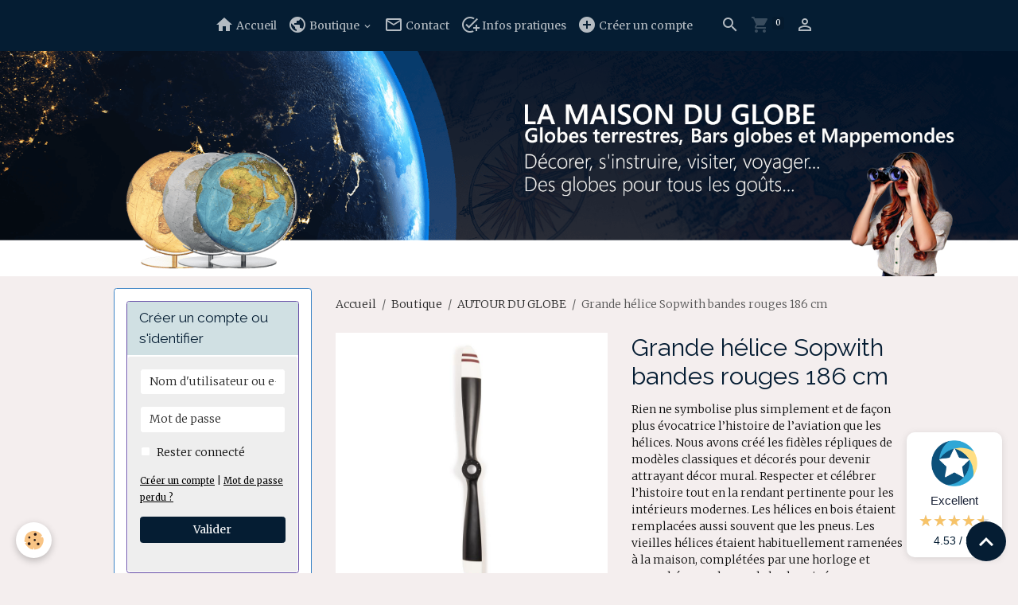

--- FILE ---
content_type: text/html; charset=UTF-8
request_url: https://www.barsglobes-et-mappemondes.com/boutique/autour-du-monde/aviation/helices/grande-helice-sopwith-bandes-rouges-186-cm.html
body_size: 118788
content:

<!DOCTYPE html>
<html lang="fr">
    <head>
        <title>La Maison du globe est le spécialiste des globes en France</title>
        <meta name="theme-color" content="rgb(5, 29, 51)">
        <meta name="msapplication-navbutton-color" content="rgb(5, 29, 51)">
        <!-- METATAGS -->
        <!-- rebirth / woodwork -->
<!--[if IE]>
<meta http-equiv="X-UA-Compatible" content="IE=edge">
<![endif]-->
<meta charset="utf-8">
<meta name="viewport" content="width=device-width, initial-scale=1, shrink-to-fit=no">
    <meta property="og:title" content="La Maison du globe est le spécialiste des globes en France">
    <meta property="og:url" content="https://www.barsglobes-et-mappemondes.com/boutique/autour-du-monde/grande-helice-sopwith-bandes-rouges-186-cm.html">
    <meta property="og:type" content="website">
    <meta name="description" content="Le Sopwith était l’avion de chasse principal des forces aériennes britanniques et américaines au début des années 1900. Peint de couleurs nationales, il a dominé le ciel pendant plusieurs années.">
    <meta property="og:description" content="Le Sopwith était l’avion de chasse principal des forces aériennes britanniques et américaines au début des années 1900. Peint de couleurs nationales, il a dominé le ciel pendant plusieurs années.">
    <meta name="keywords" content="Globes bars, Globes étudiants, globes en relief, globes lumineux, globes grand diamètre, globe en cristal, globes columbus, globes gonflables, astrolabes, sphères armillaires, globes en français, globes non lumineux, globes lumineux, globes satellites, globes de la lune, globe de mars, globes célestes, globes Swarovski, globes National Geographic en français, globes magnétiques, globes flottants">
    <link rel="image_src" href="https://www.barsglobes-et-mappemondes.com/medias/images/ap179.jpg">
    <meta property="og:image" content="https://www.barsglobes-et-mappemondes.com/medias/images/ap179.jpg">
    <!-- Google tag (gtag.js) --><script async src="https://www.googletagmanager.com/gtag/js?id=AW-10806335894"></script><script>  window.dataLayer = window.dataLayer || [];  function gtag(){dataLayer.push(arguments);}  gtag('js', new Date());  gtag('config', 'AW-10806335894');</script>
    <link href="//www.barsglobes-et-mappemondes.com/fr/themes/designlines/61c08c70990b527d3957e70b.css?v=0351764538739dcab31dbfc1e597b1de" rel="stylesheet">
    <link rel="canonical" href="https://www.barsglobes-et-mappemondes.com/boutique/autour-du-monde/aviation/helices/grande-helice-sopwith-bandes-rouges-186-cm.html">
<meta name="generator" content="e-monsite (e-monsite.com)">

    <link rel="icon" href="https://www.barsglobes-et-mappemondes.com/medias/site/favicon/favicom.jpg">
    <link rel="apple-touch-icon" sizes="114x114" href="https://www.barsglobes-et-mappemondes.com/medias/site/mobilefavicon/213481f.jpg?fx=c_114_114">
    <link rel="apple-touch-icon" sizes="72x72" href="https://www.barsglobes-et-mappemondes.com/medias/site/mobilefavicon/213481f.jpg?fx=c_72_72">
    <link rel="apple-touch-icon" href="https://www.barsglobes-et-mappemondes.com/medias/site/mobilefavicon/213481f.jpg?fx=c_57_57">
    <link rel="apple-touch-icon-precomposed" href="https://www.barsglobes-et-mappemondes.com/medias/site/mobilefavicon/213481f.jpg?fx=c_57_57">

<link href="https://fonts.googleapis.com/css?family=Roboto%20Condensed:300,400,700%7CRoboto:300,400,700&amp;display=swap" rel="stylesheet">

        
    <link rel="preconnect" href="https://fonts.googleapis.com">
    <link rel="preconnect" href="https://fonts.gstatic.com" crossorigin="anonymous">
    <link href="https://fonts.googleapis.com/css?family=Merriweather:300,300italic,400,400italic,700,700italic%7CRaleway:300,300italic,400,400italic,700,700italic&display=swap" rel="stylesheet">

<link href="//www.barsglobes-et-mappemondes.com/themes/combined.css?v=6_1642769533_470" rel="stylesheet">


<link rel="preload" href="//www.barsglobes-et-mappemondes.com/medias/static/themes/bootstrap_v4/js/jquery-3.6.3.min.js?v=26012023" as="script">
<script src="//www.barsglobes-et-mappemondes.com/medias/static/themes/bootstrap_v4/js/jquery-3.6.3.min.js?v=26012023"></script>
<link rel="preload" href="//www.barsglobes-et-mappemondes.com/medias/static/themes/bootstrap_v4/js/popper.min.js?v=31012023" as="script">
<script src="//www.barsglobes-et-mappemondes.com/medias/static/themes/bootstrap_v4/js/popper.min.js?v=31012023"></script>
<link rel="preload" href="//www.barsglobes-et-mappemondes.com/medias/static/themes/bootstrap_v4/js/bootstrap.min.js?v=31012023" as="script">
<script src="//www.barsglobes-et-mappemondes.com/medias/static/themes/bootstrap_v4/js/bootstrap.min.js?v=31012023"></script>
<script src="//www.barsglobes-et-mappemondes.com/themes/combined.js?v=6_1642769533_470&lang=fr"></script>
<script type="application/ld+json">
    {
        "@context" : "https://schema.org/",
        "@type" : "WebSite",
        "name" : "LA MAISON DU GLOBE",
        "url" : "https://www.barsglobes-et-mappemondes.com/"
    }
</script>

<!-- Google tag (gtag.js) -->
<script async src="https://www.googletagmanager.com/gtag/js?id=AW-10806335894"></script>
<script>
  window.dataLayer = window.dataLayer || [];
  function gtag(){dataLayer.push(arguments);}
  gtag('js', new Date());

  gtag('config', 'AW-10806335894');
</script>


        <!-- //METATAGS -->
            <script src="//www.barsglobes-et-mappemondes.com/medias/static/js/rgpd-cookies/jquery.rgpd-cookies.js?v=2087"></script>
    <script>
                                    $(document).ready(function() {
            $.RGPDCookies({
                theme: 'bootstrap_v4',
                site: 'www.barsglobes-et-mappemondes.com',
                privacy_policy_link: '/about/privacypolicy/',
                cookies: [{"id":null,"favicon_url":"https:\/\/ssl.gstatic.com\/analytics\/20210414-01\/app\/static\/analytics_standard_icon.png","enabled":true,"model":"google_analytics","title":"Google Analytics","short_description":"Permet d'analyser les statistiques de consultation de notre site","long_description":"Indispensable pour piloter notre site internet, il permet de mesurer des indicateurs comme l\u2019affluence, les produits les plus consult\u00e9s, ou encore la r\u00e9partition g\u00e9ographique des visiteurs.","privacy_policy_url":"https:\/\/support.google.com\/analytics\/answer\/6004245?hl=fr","slug":"google-analytics"},{"id":null,"favicon_url":"","enabled":true,"model":"addthis","title":"AddThis","short_description":"Partage social","long_description":"Nous utilisons cet outil afin de vous proposer des liens de partage vers des plateformes tiers comme Twitter, Facebook, etc.","privacy_policy_url":"https:\/\/www.oracle.com\/legal\/privacy\/addthis-privacy-policy.html","slug":"addthis"}],
                modal_title: 'Gestion\u0020des\u0020cookies',
                modal_description: 'd\u00E9pose\u0020des\u0020cookies\u0020pour\u0020am\u00E9liorer\u0020votre\u0020exp\u00E9rience\u0020de\u0020navigation,\nmesurer\u0020l\u0027audience\u0020du\u0020site\u0020internet,\u0020afficher\u0020des\u0020publicit\u00E9s\u0020personnalis\u00E9es,\nr\u00E9aliser\u0020des\u0020campagnes\u0020cibl\u00E9es\u0020et\u0020personnaliser\u0020l\u0027interface\u0020du\u0020site.',
                privacy_policy_label: 'Consulter\u0020la\u0020politique\u0020de\u0020confidentialit\u00E9',
                check_all_label: 'Tout\u0020cocher',
                refuse_button: 'Refuser',
                settings_button: 'Param\u00E9trer',
                accept_button: 'Accepter',
                callback: function() {
                    // website google analytics case (with gtag), consent "on the fly"
                    if ('gtag' in window && typeof window.gtag === 'function') {
                        if (window.jsCookie.get('rgpd-cookie-google-analytics') === undefined
                            || window.jsCookie.get('rgpd-cookie-google-analytics') === '0') {
                            gtag('consent', 'update', {
                                'ad_storage': 'denied',
                                'analytics_storage': 'denied'
                            });
                        } else {
                            gtag('consent', 'update', {
                                'ad_storage': 'granted',
                                'analytics_storage': 'granted'
                            });
                        }
                    }
                }
            });
        });
    </script>
        <script async src="https://www.googletagmanager.com/gtag/js?id=G-4VN4372P6E"></script>
<script>
    window.dataLayer = window.dataLayer || [];
    function gtag(){dataLayer.push(arguments);}
    
    gtag('consent', 'default', {
        'ad_storage': 'denied',
        'analytics_storage': 'denied'
    });
    
    gtag('js', new Date());
    gtag('config', 'G-4VN4372P6E');
</script>

        
    <!-- Global site tag (gtag.js) -->
        <script async src="https://www.googletagmanager.com/gtag/js?id=UA-49596225-1"></script>
        <script>
        window.dataLayer = window.dataLayer || [];
        function gtag(){dataLayer.push(arguments);}

gtag('consent', 'default', {
            'ad_storage': 'denied',
            'analytics_storage': 'denied'
        });
        gtag('set', 'allow_ad_personalization_signals', false);
                gtag('js', new Date());
        gtag('config', 'UA-49596225-1');
        gtag('config', 'G-268115600');
    </script>
                <script src="//www.barsglobes-et-mappemondes.com/medias/static/themes/ems_framework/js/masonry.pkgd.min.js"></script>
        <script src="//www.barsglobes-et-mappemondes.com/medias/static/themes/ems_framework/js/imagesloaded.pkgd.min.js"></script>
                            <script id="widget-econfiance-js" position="right" src="https://certification.e-confiance.fr/js/certification/widget.js?v=2" slug="lamaisonduglobe" ext="fr" defer></script>
                    </head>
    <body id="boutique_run_autour-du-monde_aviation_helices_grande-helice-sopwith-bandes-rouges-186-cm" data-template="default">
        

                <!-- BRAND TOP -->
        
        <!-- NAVBAR -->
                                                                                                                <nav class="navbar navbar-expand-lg position-sticky" id="navbar" data-animation="sliding">
                                                                    <a aria-label="brand" class="navbar-brand d-inline-flex align-items-center" href="https://www.barsglobes-et-mappemondes.com/">
                                                    <img src="https://www.barsglobes-et-mappemondes.com/medias/site/logos/logo.png" alt="LA MAISON DU GLOBE" class="img-fluid brand-logo mr-2 d-none">
                                                                        <span class="brand-titles d-lg-flex flex-column align-items-start">
                            <span class="brand-title d-none">LA MAISON DU GLOBE</span>
                                                        <span class="brand-subtitle d-none">Bars globes et mappemondes</span>
                                                    </span>
                                            </a>
                                                    <button id="buttonBurgerMenu" title="BurgerMenu" class="navbar-toggler collapsed" type="button" data-toggle="collapse" data-target="#menu">
                    <span></span>
                    <span></span>
                    <span></span>
                    <span></span>
                </button>
                <div class="collapse navbar-collapse flex-lg-grow-0 mx-lg-auto" id="menu">
                                                                                                                <ul class="navbar-nav navbar-menu nav-all nav-all-center">
                                                                                                                                                                                            <li class="nav-item" data-index="1">
                            <a class="nav-link" href="https://www.barsglobes-et-mappemondes.com/">
                                                                                                                                                                                <i class="material-icons md-home"></i>
                                                                Accueil
                            </a>
                                                                                </li>
                                                                                                                                                                                                                                                                            <li class="nav-item dropdown" data-index="2">
                            <a class="nav-link dropdown-toggle" href="https://www.barsglobes-et-mappemondes.com/boutique/">
                                                                                                                                                                                <i class="material-icons md-public"></i>
                                                                Boutique
                            </a>
                                                                                        <div class="collapse dropdown-menu">
                                    <ul class="list-unstyled">
                                                                                                                                                                                                                                                                    <li>
                                                <a class="dropdown-item" href="https://www.barsglobes-et-mappemondes.com/boutique/globes-gonflables/">
                                                    GLOBES GONFLABLES
                                                </a>
                                                                                                                                            </li>
                                                                                                                                                                                                                                                                    <li>
                                                <a class="dropdown-item" href="https://www.barsglobes-et-mappemondes.com/boutique/globes-enfants-ecoliers/">
                                                    GLOBES SCOLAIRES
                                                </a>
                                                                                                                                            </li>
                                                                                                                                                                                                                                                                    <li>
                                                <a class="dropdown-item" href="https://www.barsglobes-et-mappemondes.com/boutique/globes-en-relief/">
                                                    GLOBES EN RELIEF
                                                </a>
                                                                                                                                            </li>
                                                                                                                                                                                                                                                                                                                                                                                                                <li class="dropdown">
                                                <a class="dropdown-item dropdown-toggle" href="https://www.barsglobes-et-mappemondes.com/boutique/globes-maison-du-globe/">
                                                    GLOBES MAISON DU GLOBE
                                                </a>
                                                                                                                                                    <div class="collapse dropdown-menu dropdown-submenu">
                                                        <ul class="list-unstyled">
                                                                                                                            <li>
                                                                    <a class="dropdown-item" href="https://www.barsglobes-et-mappemondes.com/boutique/globes-maison-du-globe/globes-anti-gravite/">Globes anti gravité</a>
                                                                </li>
                                                                                                                            <li>
                                                                    <a class="dropdown-item" href="https://www.barsglobes-et-mappemondes.com/boutique/globes-maison-du-globe/globes-geo-politiques-bleus/">Globes géopolitiques bleu</a>
                                                                </li>
                                                                                                                            <li>
                                                                    <a class="dropdown-item" href="https://www.barsglobes-et-mappemondes.com/boutique/globes-maison-du-globe/globes-geo-politiques-ocres/">Globes géopolitiques ocre</a>
                                                                </li>
                                                                                                                            <li>
                                                                    <a class="dropdown-item" href="https://www.barsglobes-et-mappemondes.com/boutique/globes-maison-du-globe/globes-grand-diametre/">Globes grand diamètre</a>
                                                                </li>
                                                                                                                            <li>
                                                                    <a class="dropdown-item" href="https://www.barsglobes-et-mappemondes.com/boutique/globes-maison-du-globe/astronomie-et-navigation/">Astronomie et navigation</a>
                                                                </li>
                                                                                                                            <li>
                                                                    <a class="dropdown-item" href="https://www.barsglobes-et-mappemondes.com/boutique/globes-maison-du-globe/globes-design/">Globes Design</a>
                                                                </li>
                                                                                                                        <li class="dropdown-menu-root">
                                                                <a class="dropdown-item" href="https://www.barsglobes-et-mappemondes.com/boutique/globes-maison-du-globe/">GLOBES MAISON DU GLOBE</a>
                                                            </li>
                                                        </ul>
                                                    </div>
                                                                                            </li>
                                                                                                                                                                                                                                                                                                                                                                                                                <li class="dropdown">
                                                <a class="dropdown-item dropdown-toggle" href="https://www.barsglobes-et-mappemondes.com/boutique/columbus-globes/">
                                                    GLOBES COLUMBUS
                                                </a>
                                                                                                                                                    <div class="collapse dropdown-menu dropdown-submenu">
                                                        <ul class="list-unstyled">
                                                                                                                            <li>
                                                                    <a class="dropdown-item" href="https://www.barsglobes-et-mappemondes.com/boutique/columbus-globes/globes-acrylique-fabriques-a-la-main/">Globes Acrylique - Fabriqués à la main</a>
                                                                </li>
                                                                                                                            <li>
                                                                    <a class="dropdown-item" href="https://www.barsglobes-et-mappemondes.com/boutique/columbus-globes/globes-lumineux-en-cristal-fabriques-a-la-main/">Globes Cristal - Fabriqués à la main</a>
                                                                </li>
                                                                                                                            <li>
                                                                    <a class="dropdown-item" href="https://www.barsglobes-et-mappemondes.com/boutique/columbus-globes/globes-satellites/">Globes Univers - Fabriqués à la main</a>
                                                                </li>
                                                                                                                            <li>
                                                                    <a class="dropdown-item" href="https://www.barsglobes-et-mappemondes.com/boutique/columbus-globes/globes-de-sol/">Globes de sol - Fabriqués à la main</a>
                                                                </li>
                                                                                                                            <li>
                                                                    <a class="dropdown-item" href="https://www.barsglobes-et-mappemondes.com/boutique/columbus-globes/globes-swarovski/">Globes Swarovski - Fabriqués à la main</a>
                                                                </li>
                                                                                                                            <li>
                                                                    <a class="dropdown-item" href="https://www.barsglobes-et-mappemondes.com/boutique/columbus-globes/globes-grand-diametre/">Globes grand diamètre - Fabriqués à la main</a>
                                                                </li>
                                                                                                                        <li class="dropdown-menu-root">
                                                                <a class="dropdown-item" href="https://www.barsglobes-et-mappemondes.com/boutique/columbus-globes/">GLOBES COLUMBUS</a>
                                                            </li>
                                                        </ul>
                                                    </div>
                                                                                            </li>
                                                                                                                                                                                                                                                                                                                                                                                                                <li class="dropdown">
                                                <a class="dropdown-item dropdown-toggle" href="https://www.barsglobes-et-mappemondes.com/boutique/globes-zoffoli/">
                                                    GLOBES BAR
                                                </a>
                                                                                                                                                    <div class="collapse dropdown-menu dropdown-submenu">
                                                        <ul class="list-unstyled">
                                                                                                                            <li>
                                                                    <a class="dropdown-item" href="https://www.barsglobes-et-mappemondes.com/boutique/globes-zoffoli/mappemonde-bar-1/">Globes Bar - fabrication artisanale</a>
                                                                </li>
                                                                                                                            <li>
                                                                    <a class="dropdown-item" href="https://www.barsglobes-et-mappemondes.com/boutique/globes-zoffoli/globes-design/">Globes Design - fabrication artisanale</a>
                                                                </li>
                                                                                                                        <li class="dropdown-menu-root">
                                                                <a class="dropdown-item" href="https://www.barsglobes-et-mappemondes.com/boutique/globes-zoffoli/">GLOBES BAR</a>
                                                            </li>
                                                        </ul>
                                                    </div>
                                                                                            </li>
                                                                                                                                                                                                                                                                    <li>
                                                <a class="dropdown-item" href="https://www.barsglobes-et-mappemondes.com/boutique/globes-national-geographic/">
                                                    GLOBES NATIONAL GEOGRAPHIC
                                                </a>
                                                                                                                                            </li>
                                                                                                                                                                                                                                                                    <li>
                                                <a class="dropdown-item" href="https://www.barsglobes-et-mappemondes.com/boutique/astrolabes/">
                                                    ARMILLAIRES ASTROLABES CADRANS SOLAIRES
                                                </a>
                                                                                                                                            </li>
                                                                                                                                                                                                                                                                    <li>
                                                <a class="dropdown-item" href="https://www.barsglobes-et-mappemondes.com/boutique/globes-historiques/">
                                                    GLOBES HISTORIQUES
                                                </a>
                                                                                                                                            </li>
                                                                                                                                                                                                                                                                                                                                                                                                                <li class="dropdown">
                                                <a class="dropdown-item dropdown-toggle" href="https://www.barsglobes-et-mappemondes.com/boutique/autour-du-monde/">
                                                    AUTOUR DU GLOBE
                                                </a>
                                                                                                                                                    <div class="collapse dropdown-menu dropdown-submenu">
                                                        <ul class="list-unstyled">
                                                                                                                            <li>
                                                                    <a class="dropdown-item" href="https://www.barsglobes-et-mappemondes.com/boutique/autour-du-monde/aviation/">Aviation</a>
                                                                </li>
                                                                                                                        <li class="dropdown-menu-root">
                                                                <a class="dropdown-item" href="https://www.barsglobes-et-mappemondes.com/boutique/autour-du-monde/">AUTOUR DU GLOBE</a>
                                                            </li>
                                                        </ul>
                                                    </div>
                                                                                            </li>
                                                                                <li class="dropdown-menu-root">
                                            <a class="dropdown-item" href="https://www.barsglobes-et-mappemondes.com/boutique/">Boutique</a>
                                        </li>
                                    </ul>
                                </div>
                                                    </li>
                                                                                                                                                                                            <li class="nav-item" data-index="3">
                            <a class="nav-link" href="https://www.barsglobes-et-mappemondes.com/contact/">
                                                                                                                                                                                <i class="material-icons md-mail_outline"></i>
                                                                Contact
                            </a>
                                                                                </li>
                                                                                                                                                                                            <li class="nav-item" data-index="4">
                            <a class="nav-link" href="https://www.barsglobes-et-mappemondes.com/pages/100-securise.html" onclick="window.open(this.href);return false;">
                                                                                                                                                                                <i class="material-icons md-add_task"></i>
                                                                Infos pratiques
                            </a>
                                                                                </li>
                                                                                                                                                                                            <li class="nav-item" data-index="5">
                            <a class="nav-link" href="https://www.barsglobes-et-mappemondes.com/members/subscribe/">
                                                                                                                                                                                <i class="material-icons md-add_circle"></i>
                                                                Créer un compte
                            </a>
                                                                                </li>
                                    </ul>
            
                                    
                    
                                        <ul class="navbar-nav navbar-widgets ml-lg-4">
                                                <li class="nav-item d-none d-lg-block">
                            <a href="javascript:void(0)" class="nav-link search-toggler"><i class="material-icons md-search"></i></a>
                        </li>
                                                                        <li class="nav-item">
                            <a href="https://www.barsglobes-et-mappemondes.com/boutique/do/cart/" class="nav-link">
                                <i class="material-icons md-shopping_cart"></i>
                                <span class="d-lg-none">Panier</span>
                                <span class="badge badge-primary" data-role="cart-count"></span>
                            </a>
                        </li>
                        <li class="nav-item">
                            <a href="https://www.barsglobes-et-mappemondes.com/boutique/do/account/" class="nav-link">
                                <i class="material-icons md-perm_identity"></i>
                                <span class="d-lg-none">Votre compte</span>
                            </a>
                        </li>
                                            </ul>
                                        
                    
                                        <form method="get" action="https://www.barsglobes-et-mappemondes.com/search/site/" id="navbar-search" class="fade">
                        <input class="form-control form-control-lg" type="text" name="q" value="" placeholder="Votre recherche" pattern=".{3,}" required>
                        <button type="submit" class="btn btn-link btn-lg"><i class="material-icons md-search"></i></button>
                        <button type="button" class="btn btn-link btn-lg search-toggler d-none d-lg-inline-block"><i class="material-icons md-clear"></i></button>
                    </form>
                                    </div>
                    </nav>

        <!-- HEADER -->
                                                        <header id="header">
                                                                                
    <div id="slider-69730c536c376b14b59492b7" class="carousel slide" data-height="auto" data-interval="false">
                <div class="carousel-inner">
                            <div class="carousel-item active">
                                                                        <img src="https://www.barsglobes-et-mappemondes.com/medias/images/bandeau-02-png-1.png?v=1" alt="" class="carousel-img img-fluid">
                                                                                    </div>
                    </div>
            </div>

    
    <style>
        #slider-69730c536c376b14b59492b7{
            --carousel-bg: transparent;
            --carousel-caption-bg: transparent;
                    --carousel-height: auto;
                }
            </style>


                                    </header>
                <!-- //HEADER -->

        <!-- WRAPPER -->
                                                                                <div id="wrapper" class="container margin-top">

                        <div class="row">
                            <main id="main" class="col-lg-9 order-lg-2">

                                                                            <ol class="breadcrumb">
                                    <li class="breadcrumb-item"><a href="https://www.barsglobes-et-mappemondes.com">Accueil</a></li>
                                                <li class="breadcrumb-item"><a href="https://www.barsglobes-et-mappemondes.com/boutique/">Boutique</a></li>
                                                <li class="breadcrumb-item"><a href="https://www.barsglobes-et-mappemondes.com/boutique/autour-du-monde/">AUTOUR DU GLOBE</a></li>
                                                <li class="breadcrumb-item active">Grande hélice Sopwith bandes rouges 186 cm</li>
                        </ol>

    <script type="application/ld+json">
        {
            "@context": "https://schema.org",
            "@type": "BreadcrumbList",
            "itemListElement": [
                                {
                    "@type": "ListItem",
                    "position": 1,
                    "name": "Accueil",
                    "item": "https://www.barsglobes-et-mappemondes.com"
                  },                                {
                    "@type": "ListItem",
                    "position": 2,
                    "name": "Boutique",
                    "item": "https://www.barsglobes-et-mappemondes.com/boutique/"
                  },                                {
                    "@type": "ListItem",
                    "position": 3,
                    "name": "AUTOUR DU GLOBE",
                    "item": "https://www.barsglobes-et-mappemondes.com/boutique/autour-du-monde/"
                  },                                {
                    "@type": "ListItem",
                    "position": 4,
                    "name": "Grande hélice Sopwith bandes rouges 186 cm",
                    "item": "https://www.barsglobes-et-mappemondes.com/boutique/autour-du-monde/grande-helice-sopwith-bandes-rouges-186-cm.html"
                  }                          ]
        }
    </script>
                                            
                                        
                                        
                                                                                                        
<div class="view view-eco" id="view-item" data-category="autour-du-monde">
    <div class="container">
        <div class="row">
                            <div class="col-12 col-md-6">
                    <div id="eco-carousel" class="carousel slide" data-height="auto" data-interval="false" data-role="product-carousel">
                                                <div class="carousel-inner">
                                                            <div class="carousel-item active"  >
                                    <a href="https://www.barsglobes-et-mappemondes.com/medias/images/ap179.jpg" data-toggle="lightbox" data-gallery="product-pictures" data-type="image">
                                        <img src="https://www.barsglobes-et-mappemondes.com/medias/images/ap179.jpg?v=1" alt="Ap179" class="carousel-img img-fluid">
                                    </a>
                                </div>
                                                            <div class="carousel-item"  >
                                    <a href="https://www.barsglobes-et-mappemondes.com/medias/images/ap179b.jpg" data-toggle="lightbox" data-gallery="product-pictures" data-type="image">
                                        <img src="https://www.barsglobes-et-mappemondes.com/medias/images/ap179b.jpg?v=1" alt="Ap179b" class="carousel-img img-fluid">
                                    </a>
                                </div>
                                                            <div class="carousel-item"  >
                                    <a href="https://www.barsglobes-et-mappemondes.com/medias/images/ap179e.jpg" data-toggle="lightbox" data-gallery="product-pictures" data-type="image">
                                        <img src="https://www.barsglobes-et-mappemondes.com/medias/images/ap179e.jpg?v=1" alt="Ap179e" class="carousel-img img-fluid">
                                    </a>
                                </div>
                                                        <span id="carousel-zoom"><i class="material-icons md-zoom_in md-lg"></i></span>
                        </div>
                    </div>
                                                                                            <div class="carousel slide carousel-thumbs" id="eco-carousel-thumbs" data-interval="false" data-role="product-carousel-thumbs">
                            <div class="carousel-inner">
                                                                                                        <div class="carousel-item active" data-slide-number="0">
                                        <div class="row">
                                                                                            <div class="thumb col-2 selected" data-slide-to="0">
                                                    <img src="https://www.barsglobes-et-mappemondes.com/medias/images/ap179.jpg?fx=c_200_200&v=1" alt="Ap179" class="img-fluid">
                                                </div>
                                                                                                                                            <div class="thumb col-2" data-slide-to="1">
                                                    <img src="https://www.barsglobes-et-mappemondes.com/medias/images/ap179b.jpg?fx=c_200_200&v=1" alt="Ap179b" class="img-fluid">
                                                </div>
                                                                                                                                            <div class="thumb col-2" data-slide-to="2">
                                                    <img src="https://www.barsglobes-et-mappemondes.com/medias/images/ap179e.jpg?fx=c_200_200&v=1" alt="Ap179e" class="img-fluid">
                                                </div>
                                                                                                                                    </div>
                                    </div>
                                                            </div>
                                                    </div>
                                    </div>
                        <div class="col-12 col-md-6" data-gtag-item-id="AP179">

                <h1 class="view-title">
                    Grande hélice Sopwith bandes rouges 186 cm                 </h1>

                
                <div class="shortdescription">
                                                                        <p>Rien ne symbolise plus simplement et de fa&ccedil;on plus &eacute;vocatrice l&rsquo;histoire de l&rsquo;aviation que les h&eacute;lices. Nous avons cr&eacute;&eacute; les fid&egrave;les r&eacute;pliques de mod&egrave;les classiques et d&eacute;cor&eacute;s pour devenir attrayant d&eacute;cor mural. Respecter et c&eacute;l&eacute;brer l&rsquo;histoire tout en la rendant pertinente pour les int&eacute;rieurs modernes. Les h&eacute;lices en bois &eacute;taient remplac&eacute;es aussi souvent que les pneus. Les vieilles h&eacute;lices &eacute;taient habituellement ramen&eacute;es &agrave; la maison, compl&eacute;t&eacute;es par une horloge et accroch&eacute;es au-dessus de la chemin&eacute;e. M&eacute;caniciens, pilotes, &eacute;quipages de conduite. Ils portaient des attaches d&rsquo;h&eacute;lice et des insignes et transformaient les h&eacute;lices en souvenirs. La poursuite d&rsquo;une tradition de vol&hellip; Couleur : Noir, blanc et rouge</p>

<p>Dimensions Largeur (cm) : 15 Longueur (cm) : 186 Hauteur (cm) : 9<br />
Toutes nos h&eacute;lices sont livr&eacute;es avec une fixation murale en m&eacute;tal.</p>

<p><strong>H&eacute;lice 186 cm : Lors de votre commande vous devez obligatoirement choisir la livraison par&nbsp;<u>Transport UPS</u>&nbsp;pour les h&eacute;lices de 186 cm compte tenu du format du colis non pris en charge par Colissimo, Chronopost et Mondial Relay.</strong></p>
                                                            </div>

                
                
    
<div id="site-module-5d76076db5dd020da08dabd6" class="site-module" data-itemid="5d76076db5dd020da08dabd6" data-siteid="5d6e688707ad56d68bf9fa67" data-category="item"></div>

                                        <div class="basket" data-role="basket">
                    <p class="reference">Référence : AP179</p>
        
        
                    <p class="availability"><span class="availibity-label">Disponibilité :</span> <i class="material-icons md-lens md-sm text-success"></i> Disponible</p>
        
                            
        
        
        
        
                    <div class="add-to-basket">
                <div class="price">
                    
                                        
                                            <p>
                                                        <span class="final-price price-ttc d-inline-block">285,00€&nbsp;TTC</span>
                        </p>
                    
                                    </div>
                                                        <div class="input-group numeric-stepper" data-max="10" data-role="eco-numeric-stepper">
                        <div class="input-group-prepend">
                            <button type="button" class="btn btn-secondary" disabled data-stepper="down">
                                <i class="material-icons md-remove"></i>
                            </button>
                        </div>
                        <input data-role="product-qty" id="qty_5f85a0018c6c020e4df13282" type="text" value="1" class="form-control">
                        <div class="input-group-append">
                            <button type="button" class="btn btn-secondary" data-stepper="up">
                                <i class="material-icons md-add"></i>
                            </button>
                        </div>
                    </div>
                                            <button id="add-to-cart-desktop" type="button" class="btn btn-primary" onclick="modules.ecom.addToCart('https://www.barsglobes-et-mappemondes.com/boutique', '5f85a0018c6c020e4df13282', '', $('#qty_5f85a0018c6c020e4df13282').val(), 1, '');" data-gtag-event="add_to_cart">Ajouter au panier</button>
                                                                        </div>
        
        
                                                                        <p class="loyalty-points">Gagnez <strong>36 points fidélité</strong> en ajoutant ce produit à votre commande.
                                        Soit une réduction de <strong class="points-value" data-ajax="nbLPCartAmount">9,00€</strong> sur votre prochaine commande.
                                        </div>

                
                
                
                                        <ul class="list-unstyled item-details">
                    <li><strong>État du produit :</strong> Neuf</li>
                            </ul>

                
                                        <p class="tag-line">
                    <a href="https://www.barsglobes-et-mappemondes.com/boutique/do/tag/avions" class="btn btn-outline-secondary btn-sm">Avions</a>
                    <a href="https://www.barsglobes-et-mappemondes.com/boutique/do/tag/helices" class="btn btn-outline-secondary btn-sm">hélices</a>
            </p>

                            </div>
        </div>
    </div>

            
<div id="rows-654e08648c3cc82d75e9b880" class="rows" data-total-pages="1" data-current-page="1">
                            
                        
                                                                                        
                                                                
                
                        
                
                
                                    
                
                                
        
                                    <div id="row-654e08648c3cc82d75e9b880-1" class="row-container pos-1  page_1 container">
                    <div class="row-content">
                                                                                <div class="row" data-role="line">
                                    
                                                                                
                                                                                                                                                                                                            
                                                                                                                                                                
                                                                                
                                                                                
                                                                                                                        
                                                                                
                                                                                                                                                                                                                                                                        
                                                                                        <div data-role="cell" data-size="lg" id="cell-654e08648c6f624b7f3c1b48" class="col empty-column">
                                               <div class="col-content col-no-widget">                                                        &nbsp;
                                                                                                    </div>
                                            </div>
                                                                                                                                                        </div>
                                            </div>
                                    </div>
                        </div>

    
    
    
    <div class="container plugin-list">
        <div class="row">
            <div class="col">
                <div class="plugins">
                    
                                            <div id="social-" class="plugin" data-plugin="social">
    <div class="a2a_kit a2a_kit_size_32 a2a_default_style">
        <a class="a2a_dd" href="https://www.addtoany.com/share"></a>
        <a class="a2a_button_facebook"></a>
        <a class="a2a_button_x"></a>
        <a class="a2a_button_email"></a>
    </div>
    <script>
        var a2a_config = a2a_config || {};
        a2a_config.onclick = 1;
        a2a_config.locale = "fr";
    </script>
    <script async src="https://static.addtoany.com/menu/page.js"></script>
</div>                    
                    
                    
                                    </div>
            </div>
        </div>
    </div>

    
    
    
    
            <script>
                                                modules.ecom.gtag.view_item('EUR', '\u007B\u0022id\u0022\u003A\u00225f85a0018c6c020e4df13282\u0022,\u0022title\u0022\u003A\u0022Grande\u0020h\\u00e9lice\u0020Sopwith\u0020bandes\u0020rouges\u0020186\u0020cm\u0022,\u0022url\u0022\u003A\u0022https\u003A\\\/\\\/www.barsglobes\u002Det\u002Dmappemondes.com\\\/boutique\\\/autour\u002Ddu\u002Dmonde\\\/grande\u002Dhelice\u002Dsopwith\u002Dbandes\u002Drouges\u002D186\u002Dcm.html\u0022,\u0022ean13\u0022\u003Anull,\u0022reference\u0022\u003A\u0022AP179\u0022,\u0022quantity\u0022\u003A10,\u0022availabilityText\u0022\u003A\u0022Disponible\u0022,\u0022labelTitle\u0022\u003Anull,\u0022labelBackgroundColor\u0022\u003Anull,\u0022labelTextColor\u0022\u003Anull,\u0022description\u0022\u003A\u0022\u003Cp\u003ERien\u0020ne\u0020symbolise\u0020plus\u0020simplement\u0020et\u0020de\u0020fa\u0026ccedil\u003Bon\u0020plus\u0020\u0026eacute\u003Bvocatrice\u0020l\u0026rsquo\u003Bhistoire\u0020de\u0020l\u0026rsquo\u003Baviation\u0020que\u0020les\u0020h\u0026eacute\u003Blices.\u0020Nous\u0020avons\u0020cr\u0026eacute\u003B\u0026eacute\u003B\u0020les\u0020fid\u0026egrave\u003Bles\u0020r\u0026eacute\u003Bpliques\u0020de\u0020mod\u0026egrave\u003Bles\u0020classiques\u0020et\u0020d\u0026eacute\u003Bcor\u0026eacute\u003Bs\u0020pour\u0020devenir\u0020attrayant\u0020d\u0026eacute\u003Bcor\u0020mural.\u0020Respecter\u0020et\u0020c\u0026eacute\u003Bl\u0026eacute\u003Bbrer\u0020l\u0026rsquo\u003Bhistoire\u0020tout\u0020en\u0020la\u0020rendant\u0020pertinente\u0020pour\u0020les\u0020int\u0026eacute\u003Brieurs\u0020modernes.\u0020Les\u0020h\u0026eacute\u003Blices\u0020en\u0020bois\u0020\u0026eacute\u003Btaient\u0020remplac\u0026eacute\u003Bes\u0020aussi\u0020souvent\u0020que\u0020les\u0020pneus.\u0020Les\u0020vieilles\u0020h\u0026eacute\u003Blices\u0020\u0026eacute\u003Btaient\u0020habituellement\u0020ramen\u0026eacute\u003Bes\u0020\u0026agrave\u003B\u0020la\u0020maison,\u0020compl\u0026eacute\u003Bt\u0026eacute\u003Bes\u0020par\u0020une\u0020horloge\u0020et\u0020accroch\u0026eacute\u003Bes\u0020au\u002Ddessus\u0020de\u0020la\u0020chemin\u0026eacute\u003Be.\u0020M\u0026eacute\u003Bcaniciens,\u0020pilotes,\u0020\u0026eacute\u003Bquipages\u0020de\u0020conduite.\u0020Ils\u0020portaient\u0020des\u0020attaches\u0020d\u0026rsquo\u003Bh\u0026eacute\u003Blice\u0020et\u0020des\u0020insignes\u0020et\u0020transformaient\u0020les\u0020h\u0026eacute\u003Blices\u0020en\u0020souvenirs.\u0020La\u0020poursuite\u0020d\u0026rsquo\u003Bune\u0020tradition\u0020de\u0020vol\u0026hellip\u003B\u0020Couleur\u0020\u003A\u0020Noir,\u0020blanc\u0020et\u0020rouge\u003C\\\/p\u003E\\r\\n\\r\\n\u003Cp\u003EDimensions\u0020Largeur\u0020\u0028cm\u0029\u0020\u003A\u002015\u0020Longueur\u0020\u0028cm\u0029\u0020\u003A\u0020186\u0020Hauteur\u0020\u0028cm\u0029\u0020\u003A\u00209\u003Cbr\u0020\\\/\u003E\\r\\nToutes\u0020nos\u0020h\u0026eacute\u003Blices\u0020sont\u0020livr\u0026eacute\u003Bes\u0020avec\u0020une\u0020fixation\u0020murale\u0020en\u0020m\u0026eacute\u003Btal.\u003C\\\/p\u003E\\r\\n\\r\\n\u003Cp\u003E\u003Cstrong\u003EH\u0026eacute\u003Blice\u0020186\u0020cm\u0020\u003A\u0020Lors\u0020de\u0020votre\u0020commande\u0020vous\u0020devez\u0020obligatoirement\u0020choisir\u0020la\u0020livraison\u0020par\u0026nbsp\u003B\u003Cu\u003ETransport\u0020UPS\u003C\\\/u\u003E\u0026nbsp\u003Bpour\u0020les\u0020h\u0026eacute\u003Blices\u0020de\u0020186\u0020cm\u0020compte\u0020tenu\u0020du\u0020format\u0020du\u0020colis\u0020non\u0020pris\u0020en\u0020charge\u0020par\u0020Colissimo,\u0020Chronopost\u0020et\u0020Mondial\u0020Relay.\u003C\\\/strong\u003E\u003C\\\/p\u003E\u0022,\u0022manufacturer\u0022\u003Anull,\u0022supplier\u0022\u003Anull,\u0022condition\u0022\u003A\u0022new\u0022,\u0022outOfStock\u0022\u003A0,\u0022blocks\u0022\u003A\u007B\u0022block_id\u0022\u003A\u0022654e08648c3cc82d75e9b880\u0022,\u0022lines\u0022\u003A\u007B\u0022654e08648c4d6cde57223dac\u0022\u003A\u007B\u0022id\u0022\u003A\u0022654e08648c4d6cde57223dac\u0022,\u0022position\u0022\u003A1,\u0022pagination\u0022\u003Afalse,\u0022customblock\u0022\u003Afalse,\u0022css_class\u0022\u003A\u0022\u0020page_1\u0022,\u0022css_id\u0022\u003Anull,\u0022css_style\u0022\u003Anull,\u0022height\u0022\u003A300,\u0022options\u0022\u003Anull,\u0022versions\u0022\u003A\u007B\u0022654e08648c624df1b0ec7ecd\u0022\u003A\u007B\u0022id\u0022\u003A\u0022654e08648c624df1b0ec7ecd\u0022,\u0022lang\u0022\u003A\u0022fr\u0022,\u0022title\u0022\u003Anull\u007D\u007D,\u0022cells\u0022\u003A\u007B\u0022654e08648c6f624b7f3c1b48\u0022\u003A\u007B\u0022id\u0022\u003A\u0022654e08648c6f624b7f3c1b48\u0022,\u0022width\u0022\u003A100,\u0022content_type\u0022\u003A\u0022text\u0022,\u0022widget_id\u0022\u003Anull,\u0022widget_version\u0022\u003Anull,\u0022widget_variant\u0022\u003Anull,\u0022css_class\u0022\u003Anull,\u0022css_id\u0022\u003Anull,\u0022css_style\u0022\u003Anull,\u0022position\u0022\u003A1,\u0022design_options\u0022\u003Anull,\u0022versions\u0022\u003A\u007B\u0022654e08648c7a876791bdf744\u0022\u003A\u007B\u0022id\u0022\u003A\u0022654e08648c7a876791bdf744\u0022,\u0022lang\u0022\u003A\u0022fr\u0022,\u0022processed_content\u0022\u003Anull,\u0022active\u0022\u003Afalse,\u0022content\u0022\u003A\u0022\u0022\u007D\u007D,\u0022render_widget_with_symfony\u0022\u003Afalse\u007D\u007D\u007D\u007D,\u0022separator_count\u0022\u003A0,\u0022is_empty\u0022\u003Afalse\u007D,\u0022orderable\u0022\u003Atrue,\u0022buyable\u0022\u003Atrue,\u0022priceHt\u0022\u003A285,\u0022priceTtc\u0022\u003A\u0022285.000000\u0022,\u0022hasReduction\u0022\u003Afalse,\u0022reductionType\u0022\u003Anull,\u0022priceHtAfterReduction\u0022\u003Anull,\u0022priceTtcAfterReduction\u0022\u003Anull,\u0022reductionTtc\u0022\u003Anull,\u0022reductionHt\u0022\u003Anull,\u0022reductionPercent\u0022\u003Anull,\u0022ecoTax\u0022\u003A0,\u0022pricePerKilo\u0022\u003A0,\u0022pricePerLiter\u0022\u003A0,\u0022pricePerUnit\u0022\u003A0,\u0022nbLoyaltyPoints\u0022\u003A0,\u0022reductionsByQuantity\u0022\u003A\u005B\u005D,\u0022new\u0022\u003Afalse,\u0022unsellDisplayPrice\u0022\u003Afalse,\u0022unsell\u0022\u003Afalse,\u0022statusTextMaskedPrice\u0022\u003A\u0022\u0022,\u0022categorySeoUri\u0022\u003A\u0022autour\u002Ddu\u002Dmonde\u0022,\u0022categoryName\u0022\u003A\u0022AUTOUR\u0020DU\u0020GLOBE\u0022,\u0022categoryId\u0022\u003A\u00225ead9801ad0d5c8745cba9ee\u0022,\u0022ecAverage\u0022\u003Anull,\u0022combinations\u0022\u003A\u005B\u005D,\u0022attributes\u0022\u003Anull,\u0022displayVariation\u0022\u003Anull,\u0022customFields\u0022\u003Anull,\u0022customFieldDisplay\u0022\u003Anull,\u0022rating_count\u0022\u003Anull,\u0022rating_avg\u0022\u003Anull,\u0022seo\u0022\u003A\u007B\u0022title\u0022\u003A\u0022La\u0020Maison\u0020du\u0020globe\u0020est\u0020le\u0020sp\\u00e9cialiste\u0020des\u0020globes\u0020en\u0020France\u0022,\u0022description\u0022\u003A\u0022Le\u0020Sopwith\u0020\\u00e9tait\u0020l\\u2019avion\u0020de\u0020chasse\u0020principal\u0020des\u0020forces\u0020a\\u00e9riennes\u0020britanniques\u0020et\u0020am\\u00e9ricaines\u0020au\u0020d\\u00e9but\u0020des\u0020ann\\u00e9es\u00201900.\u0020Peint\u0020de\u0020couleurs\u0020nationales,\u0020il\u0020a\u0020domin\\u00e9\u0020le\u0020ciel\u0020pendant\u0020plusieurs\u0020ann\\u00e9es.\u0022,\u0022keywords\u0022\u003A\u0022Globes\u0020bars,\u0020Globes\u0020\\u00e9tudiants,\u0020globes\u0020en\u0020relief,\u0020globes\u0020lumineux,\u0020globes\u0020grand\u0020diam\\u00e8tre,\u0020globe\u0020en\u0020cristal,\u0020globes\u0020columbus,\u0020globes\u0020gonflables,\u0020astrolabes,\u0020sph\\u00e8res\u0020armillaires,\u0020globes\u0020en\u0020fran\\u00e7ais,\u0020globes\u0020non\u0020lumineux,\u0020globes\u0020lumineux,\u0020globes\u0020satellites,\u0020globes\u0020de\u0020la\u0020lune,\u0020globe\u0020de\u0020mars,\u0020globes\u0020c\\u00e9lestes,\u0020globes\u0020Swarovski,\u0020globes\u0020National\u0020Geographic\u0020en\u0020fran\\u00e7ais,\u0020globes\u0020magn\\u00e9tiques,\u0020globes\u0020flottants\u0022,\u0022image\u0022\u003A\u0022https\u003A\\\/\\\/www.barsglobes\u002Det\u002Dmappemondes.com\\\/medias\\\/images\\\/ap179.jpg\u0022,\u0022additionalMeta\u0022\u003A\u0022\u003C\u0021\u002D\u002D\u0020Google\u0020tag\u0020\u0028gtag.js\u0029\u0020\u002D\u002D\u003E\u003Cscript\u0020async\u0020src\u003D\\\u0022https\u003A\\\/\\\/www.googletagmanager.com\\\/gtag\\\/js\u003Fid\u003DAW\u002D10806335894\\\u0022\u003E\u003C\\\/script\u003E\u003Cscript\u003E\u0020\u0020window.dataLayer\u0020\u003D\u0020window.dataLayer\u0020\u007C\u007C\u0020\u005B\u005D\u003B\u0020\u0020function\u0020gtag\u0028\u0029\u007BdataLayer.push\u0028arguments\u0029\u003B\u007D\u0020\u0020gtag\u0028\u0027js\u0027,\u0020new\u0020Date\u0028\u0029\u0029\u003B\u0020\u0020gtag\u0028\u0027config\u0027,\u0020\u0027AW\u002D10806335894\u0027\u0029\u003B\u003C\\\/script\u003E\u0022,\u0022noIndex\u0022\u003Afalse\u007D,\u0022pictures\u0022\u003A\u007B\u00225f859f3790f07fec698d941d\u0022\u003A\u007B\u0022id\u0022\u003A\u00225f859f3790f07fec698d941d\u0022,\u0022url\u0022\u003A\u0022https\u003A\\\/\\\/www.barsglobes\u002Det\u002Dmappemondes.com\\\/medias\\\/images\\\/ap179.jpg\u0022,\u0022title\u0022\u003A\u0022Ap179\u0022,\u0022v\u0022\u003A1\u007D,\u00225f859fa5a988160d8e761da7\u0022\u003A\u007B\u0022id\u0022\u003A\u00225f859fa5a988160d8e761da7\u0022,\u0022url\u0022\u003A\u0022https\u003A\\\/\\\/www.barsglobes\u002Det\u002Dmappemondes.com\\\/medias\\\/images\\\/ap179b.jpg\u0022,\u0022title\u0022\u003A\u0022Ap179b\u0022,\u0022v\u0022\u003A1\u007D,\u00225f859fba8b9a7fecda4961ff\u0022\u003A\u007B\u0022id\u0022\u003A\u00225f859fba8b9a7fecda4961ff\u0022,\u0022url\u0022\u003A\u0022https\u003A\\\/\\\/www.barsglobes\u002Det\u002Dmappemondes.com\\\/medias\\\/images\\\/ap179e.jpg\u0022,\u0022title\u0022\u003A\u0022Ap179e\u0022,\u0022v\u0022\u003A1\u007D\u007D,\u0022tags\u0022\u003A\u005B\u007B\u0022id\u0022\u003A\u00225ef74a66f6a650d7840f0f9c\u0022,\u0022name\u0022\u003A\u0022Avions\u0022,\u0022url\u0022\u003A\u0022https\u003A\\\/\\\/www.barsglobes\u002Det\u002Dmappemondes.com\\\/boutique\\\/do\\\/tag\\\/avions\u0022\u007D,\u007B\u0022id\u0022\u003A\u0022654f915e1557053867e182af\u0022,\u0022name\u0022\u003A\u0022h\\u00e9lices\u0022,\u0022url\u0022\u003A\u0022https\u003A\\\/\\\/www.barsglobes\u002Det\u002Dmappemondes.com\\\/boutique\\\/do\\\/tag\\\/helices\u0022\u007D\u005D,\u0022csProducts\u0022\u003A\u005B\u005D\u007D');
                    </script>
    
    
                <script>
        if (window.innerWidth < 575) {
            window.addEventListener("scroll", function() {
                var scrollPosition = window.pageYOffset || document.documentElement.scrollTop;
                var scrollToTopButton = document.querySelector(".scroll-to-top");

            });

            window.addEventListener("scroll", function() {
                var scrollPosition = window.pageYOffset || document.documentElement.scrollTop;
                var anchor_mobile = document.getElementById("anchor-mobile");

                if (scrollPosition > 500) {

                    // Afficher le bouton lorsqu'on est à plus de 500px du haut de la page
                    // On joue avec l'opacité pour l'effet de transition

                    setTimeout(() => {  anchor_mobile.classList.remove("d-none"); }, 0);
                    setTimeout(() => {  anchor_mobile.classList.remove("opacity-0"); }, 300);
                }
                else {

                    anchor_mobile.classList.add("opacity-0");
                    anchor_mobile.classList.add("d-none");
                }
            });

            if (document.querySelector(".scroll-to-top")) {

                document.querySelector(".scroll-to-top").addEventListener("click", function() {
                    window.scrollTo({
                        top: 0,
                        behavior: "smooth"
                    });
                });

            }

        }
    </script>

    
    
    <script>
        emsChromeExtension.init('product', '5f85a0018c6c020e4df13282', 'e-monsite.com');
    </script>

    </div>

<script>
    $(document).ready(function() {
        //Affichage du nombre d'étoiles dynamique selon note moyenne
        var avRatings = document.getElementsByClassName('econfiance-product-reviews-av_rating');
        for (var i = 0, len = avRatings.length; i < len; i++) {
            var avRating = avRatings[i];
            // Note utilisateur
            var average = avRating.getAttribute('data-rating');
            var reviewId = avRating.id;
            // Note initiale
            var ratings = [
                average
            ];
            // Nb total d'étoile
            var starsTotal = 5;
            for (var rating in ratings) {
                // Obtenir pourcentage
                var starPercentage = ratings[rating] / starsTotal * 100;
                // Arrondir au 10 le plus proche
                var starPercentageRounded = `${starPercentage}%`;
                // Définir le remplissage des étoiles selon pourcentage
                document.querySelector(`#econfiance-product-reviews-stars-inner-`+reviewId).style.width = starPercentageRounded;
            }
        }
    });
</script>

                </main>

                                <aside id="sidebar" class="col-lg-3">
                    <div id="sidebar-inner">
                                                                                                                                                                                                        <div id="widget-1"
                                     class="widget"
                                     data-id="widget_member"
                                     data-widget-num="1">
                                            <div class="widget-title">
            <span>
                    Créer un compte ou s'identifier
                </span>
                </div>
                                                                                                                            <div class="widget-content">
                                                    <form method="post" action="https://www.barsglobes-et-mappemondes.com/members/connect">
        <div class="form-group">
            <input class="form-control" type="text" name="username" value="" placeholder="Nom d'utilisateur ou e-mail" required>
        </div>

        <div class="form-group">
            <input class="form-control" type="password" name="passwd" value="" placeholder="Mot de passe" required>
        </div>

        <div class="form-group">
            <div class="custom-control custom-checkbox">
                <input class="custom-control-input" type="checkbox" name="rememberme" value="1" id="rememberme">
                <label for="rememberme" class="custom-control-label">Rester connecté</label>
            </div>
        </div>

        <div class="form-group">
            <small>
                                    <a href="https://www.barsglobes-et-mappemondes.com/members/subscribe">Créer un compte</a> |
                                <a href="https://www.barsglobes-et-mappemondes.com/members/passwordlost">Mot de passe perdu ?</a>
            </small>
        </div>

        <button type="submit" name="s" class="btn btn-primary btn-block">Valider</button>
        <p class="mt-4">
            <a class="login-button btn btn-primary login-with-google-button btn-block" href="/members/login/google" hidden><i class="fa fa-google btn-icon"></i> Se connecter avec Google</a>
        </p>
    </form>

                                            </div>
                                                                                                            </div>
                                                                                                                                                                                                                                                                                                                                                            <div id="widget-2"
                                     class="widget"
                                     data-id="widget_eco_item"
                                     data-widget-num="2">
                                            <a href="https://www.barsglobes-et-mappemondes.com/boutique/globes-en-relief/globe-saint-raphael-en-relief.html" class="widget-title">
            <span>
                    En relief, en français, socle Design
                </span>
                </a>
                                                                                                                        <div class="widget-content">
                                            
<div id="eco_item0">
            <div class="card-deck eco-items default-style no-gutters mr-0" data-addon="eco">
            <div class="card eco-item" data-stock="" data-gtag-item-id="">
                                    <div class="ribbon-container flex-column">
                                                    <span class="ribbon position-static mr-auto product-label label-exclusivite-maison-du-globe" style="background-color:rgb(204, 0, 0);color:rgb(255, 255, 255)">Exclusivité Maison du Globe</span>
                                                                    </div>
                
                                                            <a href="https://www.barsglobes-et-mappemondes.com/boutique/globes-en-relief/globe-saint-raphael-en-relief.html" class="card-object">
                            <img loading="lazy" src="/medias/images/fcr.jpg?fx=c_400_400&v=1" width="400" height="400" alt="Fcr" class="mx-auto d-block">
                        </a>
                                    
                <div class="card-body text-center">
                    <p class="media-heading">
                                                    <a href="https://www.barsglobes-et-mappemondes.com/boutique/globes-en-relief/globe-saint-raphael-en-relief.html">Globe Relief sensitif 3D Géopolitique socle bois en anneau 30 cm</a>
                                            </p>

                    
                    
                                        <div class="media-description">
                        Une exclusivit&eacute; Maison du Globe.&nbsp;Un cadeau id&eacute;al pour les amateurs de voyages et...
                    </div>
                    
                                        <p class="media-subheading">
                                                                                                            <span class="final-price price-ttc">139,00€&nbsp;<span class="tax-label">TTC</span></span>
                                                                                                </p>
                    
                                                                                                    <a href="https://www.barsglobes-et-mappemondes.com/boutique/globes-en-relief/globe-saint-raphael-en-relief.html" class="btn btn-secondary btn-block" data-gtag-event="select_item">Détails</a>
                                                                                        </div>
            </div>
        </div>
    </div>

<script type="application/ld+json">
    {
      "@context": "http://schema.org/",
      "@type": "Product",
      "name": "Globe Relief sensitif 3D Géopolitique socle bois en anneau 30 cm",
              "image": [
                          "https://www.barsglobes-et-mappemondes.com/medias/images/fcr.jpg",                  "https://www.barsglobes-et-mappemondes.com/medias/images/fcra.jpg",                  "https://www.barsglobes-et-mappemondes.com/medias/images/fcrd.jpg",                  "https://www.barsglobes-et-mappemondes.com/medias/images/fcrb.jpg",                  "https://www.barsglobes-et-mappemondes.com/medias/images/fcrc-1.jpg"              ],
              "description": "Une exclusivit&amp;eacute; Maison du Globe.&amp;nbsp;Un cadeau id&amp;eacute;al pour les amateurs de voyages et de g&amp;eacute;ographie. Carte imprim&amp;eacute;e en Fran&amp;ccedil;ais. 

Globe en relief d&amp;#39;une grande puret&amp;eacute; avec sa carte g&amp;eacute;opolitique imprim&amp;eacute;e en fran&amp;ccedil;ais. Lignes &amp;eacute;pur&amp;eacute;es, axe en aluminium, socle en &amp;eacute;rable&amp;nbsp;blanc ajour&amp;eacute; en forme d&amp;#39;anneau. L&amp;#39;&amp;eacute;clairage colorie chaque pays d&amp;#39;une couleur diff&amp;eacute;rente gr&amp;acirc;ce &amp;agrave; un subtile jeu de filtres dans la coque.

Ce luxueux globe est une pi&amp;egrave;ce d&amp;#39;exception qui magnifie votre int&amp;eacute;rieur tout en &amp;eacute;veillant votre curiosit&amp;eacute; pour le monde. Sa conception raffin&amp;eacute;e, avec un axe en aluminium et un socle en &amp;eacute;rable blanc ajour&amp;eacute;, lui conf&amp;egrave;re une &amp;eacute;l&amp;eacute;gance moderne. En plus de son esth&amp;eacute;tique, ce globe est un outil d&amp;#39;apprentissage fascinant, r&amp;eacute;v&amp;eacute;lant au touch&amp;eacute; les principaux reliefs montagneux et grandes ch&amp;acirc;ines de notre plan&amp;egrave;te.&amp;nbsp;&amp;nbsp;Les reliefs et les courants marins apparaisent quant &amp;agrave; eux de mani&amp;egrave;re claire et color&amp;eacute;e &amp;agrave; l&amp;#39;&amp;eacute;clairage.

 Illuminez votre espace avec ce globe qui, une fois &amp;eacute;clair&amp;eacute;, offre un spectacle de couleurs chaleureuses, rendant chaque pays encore plus captivant. 

Diam&amp;egrave;tre : 30 cm​
Hauteur : 47 cm
Socle : Erable
Embase : Inox&amp;nbsp;
Aspect : G&amp;eacute;opolitique en relief sensitif
Langue : Fran&amp;ccedil;ais
Eclairage&amp;nbsp;: oui",
          "mpn": "",
                        "aggregateRating": {
            "@type": "AggregateRating",
            "ratingValue": "5",
            "ratingCount": "1"
          },
              "offers": {
                  "@type": "Offer",
              "price": "139.00",
                "priceCurrency": "EUR",
            "url": "https://www.barsglobes-et-mappemondes.com/boutique/globes-en-relief/globe-saint-raphael-en-relief.html",
            "priceValidUntil": "2026-02-24",
        "availability": "http://schema.org/InStock",
            "seller": {
             "@type": "Organization",
             "name": "LA MAISON DU GLOBE - Hervé BURILLIER"
            }
          }
        }
</script>


                                        </div>
                                                                                                            </div>
                                                                                                                                                                                                                                                                                                                                    <div id="widget-3"
                                     class="widget"
                                     data-id="widget_eco_item"
                                     data-widget-num="3">
                                                                                                                                                        <div class="widget-content">
                                            
<div id="eco_item1">
            <div class="card-deck eco-items default-style no-gutters mr-0" data-addon="eco">
            <div class="card eco-item" data-stock="" data-gtag-item-id="">
                
                                                            <a href="https://www.barsglobes-et-mappemondes.com/boutique/globes-en-relief/globe-primus-sensitif-relief.html" class="card-object">
                            <img loading="lazy" src="/medias/images/primus-amb.jpg?fx=c_400_400&v=1" width="400" height="400" alt="Primus amb" class="mx-auto d-block">
                        </a>
                                    
                <div class="card-body text-center">
                    <p class="media-heading">
                                                    <a href="https://www.barsglobes-et-mappemondes.com/boutique/globes-en-relief/globe-primus-sensitif-relief.html">Globe Primus Relief sensitif 30 cm</a>
                                            </p>

                    
                    
                                        <div class="media-description">
                        En Fran&ccedil;ais. Posez votre main sur le globe pour d&eacute;couvrir les reliefs de la Terre. Relief...
                    </div>
                    
                                        <p class="media-subheading">
                                                                                                            <span class="final-price price-ttc">119,00€&nbsp;<span class="tax-label">TTC</span></span>
                                                                                                </p>
                    
                                                                                                    <a href="https://www.barsglobes-et-mappemondes.com/boutique/globes-en-relief/globe-primus-sensitif-relief.html" class="btn btn-secondary btn-block" data-gtag-event="select_item">Détails</a>
                                                                                        </div>
            </div>
        </div>
    </div>

<script type="application/ld+json">
    {
      "@context": "http://schema.org/",
      "@type": "Product",
      "name": "Globe Primus Relief sensitif 30 cm",
              "image": [
                          "https://www.barsglobes-et-mappemondes.com/medias/images/primus-amb.jpg",                  "https://www.barsglobes-et-mappemondes.com/medias/images/primusreliefcata.jpg",                  "https://www.barsglobes-et-mappemondes.com/medias/images/primus.jpg",                  "https://www.barsglobes-et-mappemondes.com/medias/images/primusrilievorelieff.jpg",                  "https://www.barsglobes-et-mappemondes.com/medias/images/crossantiqued.jpg",                  "https://www.barsglobes-et-mappemondes.com/medias/images/primusrilievoreliefa.jpg",                  "https://www.barsglobes-et-mappemondes.com/medias/images/crossantiquec.jpg"              ],
              "description": "En Fran&amp;ccedil;ais. Posez votre main sur le globe pour d&amp;eacute;couvrir les reliefs de la Terre. Relief sensitif.
Lignes simples et &amp;eacute;pur&amp;eacute;es avec l&amp;#39;int&amp;eacute;r&amp;ecirc;t du globe en relief et la carte imprim&amp;eacute;e en Fran&amp;ccedil;ais. Tr&amp;egrave;s&amp;nbsp;belle facture, pied bois, m&amp;eacute;ridien en laiton gradu&amp;eacute;, &amp;eacute;clairage tamis&amp;eacute;.

Le Globe Primus Relief sensitif est bien plus qu&amp;#39;un simple accessoire de d&amp;eacute;coration ; c&amp;#39;est un v&amp;eacute;ritable outil d&amp;#39;apprentissage et de d&amp;eacute;couverte. Avec son diam&amp;egrave;tre de 30 cm et sa hauteur de 47 cm, il est parfaitement adapt&amp;eacute; pour les bureaux ou les espaces d&amp;#39;&amp;eacute;tudes. La carte g&amp;eacute;o-politique, actualis&amp;eacute;e et en relief, permet d&amp;#39;explorer les diff&amp;eacute;rentes r&amp;eacute;gions du monde de mani&amp;egrave;re tactile. Son &amp;eacute;clairage tamis&amp;eacute; met en valeur les contours des pays, offrant une exp&amp;eacute;rience visuelle fascinante. Ce globe, avec son socle en bois et son m&amp;eacute;ridien en laiton gradu&amp;eacute;, allie &amp;eacute;l&amp;eacute;gance et fonctionnalit&amp;eacute;. Une pi&amp;egrave;ce ma&amp;icirc;tresse qui s&amp;eacute;duira les amateurs de g&amp;eacute;ographie et les passionn&amp;eacute;s de voyages.

Diam&amp;egrave;tre : 30 cm
Hauteur : 47 cm
Aspect : g&amp;eacute;o-politique actualis&amp;eacute;, en relief
Socle : bois
M&amp;eacute;ridien : laiton gradu&amp;eacute;
Langue : fran&amp;ccedil;ais
Lumineux : oui",
          "mpn": "",
              "brand": {
            "@type": "Thing",
            "name": "Sicjeg"
          },
                        "offers": {
                  "@type": "Offer",
              "price": "119.00",
                "priceCurrency": "EUR",
            "url": "https://www.barsglobes-et-mappemondes.com/boutique/globes-en-relief/globe-primus-sensitif-relief.html",
            "priceValidUntil": "2026-02-24",
        "availability": "http://schema.org/InStock",
            "seller": {
             "@type": "Organization",
             "name": "LA MAISON DU GLOBE - Hervé BURILLIER"
            }
          }
        }
</script>


                                        </div>
                                                                                                            </div>
                                                                                                                                                                                                                                                                                                                                    <div id="widget-4"
                                     class="widget"
                                     data-id="widget_eco_items"
                                     data-widget-num="4">
                                            <a href="https://www.barsglobes-et-mappemondes.com/boutique/globes-gonflables/" class="widget-title">
            <span>
                    Globes gonflables en français
                </span>
                </a>
                                                                                                                        <div class="widget-content">
                                            

<div id="eco_items0">
    <div class="card-deck eco-items list-style list-1-col no-gutters mr-0" data-addon="eco">
                            <div class="card eco-item" data-stock="5" data-gtag-item-id="5d8a0e102548020e3090b083" data-category="globes-gonflables">
                    <div class="row no-gutters">

                        

                                                    <div class="d-flex col item-img-col">
                                <a href="https://www.barsglobes-et-mappemondes.com/boutique/globes-gonflables/le-monde-maxi-50-cm.html" class="card-object">
                                    <img loading="lazy" src="/medias/images/globe-le-monde-maxi-50cm-fillette.png?fx=c_500_400&v=1" width="500" height="400" alt="Globe le monde maxi 50cm fillette" class="mx-auto d-block image-main">

                                                                    </a>
                            </div>
                        
                        <div class="col item-txt-col">
                            <div class="card-body">
                                <p class="media-heading">
                                                                            <a href="https://www.barsglobes-et-mappemondes.com/boutique/globes-gonflables/le-monde-maxi-50-cm.html">Globe gonflable Le monde Maxi 50 cm</a>
                                                                    </p>

                                
                                
                                
                                <p class="media-subheading">
                                                                                                                                                                                                                <span class="final-price price-ttc">21,90€&nbsp;<span class="tax-label">TTC</span></span>
                                                                                                                                                                                                </p>

                                                                                                                                </div>
                        </div>
                    </div>
                </div>
                        <div class="card eco-item" data-stock="71" data-gtag-item-id="5d8a116d7644020e30906b0d" data-category="globes-gonflables">
                    <div class="row no-gutters">

                        

                                                    <div class="d-flex col item-img-col">
                                <a href="https://www.barsglobes-et-mappemondes.com/boutique/globes-gonflables/the-world-xxl-85-cm.html" class="card-object">
                                    <img loading="lazy" src="/medias/images/060d.jpg?fx=c_500_400&v=1" width="500" height="400" alt="060d" class="mx-auto d-block image-main">

                                                                    </a>
                            </div>
                        
                        <div class="col item-txt-col">
                            <div class="card-body">
                                <p class="media-heading">
                                                                            <a href="https://www.barsglobes-et-mappemondes.com/boutique/globes-gonflables/the-world-xxl-85-cm.html">Globe gonflable The World XXL 85 cm</a>
                                                                    </p>

                                
                                
                                
                                <p class="media-subheading">
                                                                                                                                                                                                                <span class="final-price price-ttc">54,00€&nbsp;<span class="tax-label">TTC</span></span>
                                                                                                                                                                                                </p>

                                                                                                                                </div>
                        </div>
                    </div>
                </div>
                        <div class="card eco-item" data-stock="78" data-gtag-item-id="6319b659298b8c1278410e3d" data-category="globes-gonflables">
                    <div class="row no-gutters">

                        

                                                    <div class="d-flex col item-img-col">
                                <a href="https://www.barsglobes-et-mappemondes.com/boutique/globes-gonflables/notre-monde-30-cm.html" class="card-object">
                                    <img loading="lazy" src="/medias/images/010f1.jpg?fx=c_500_400&v=1" width="500" height="400" alt="010f1" class="mx-auto d-block image-main">

                                                                    </a>
                            </div>
                        
                        <div class="col item-txt-col">
                            <div class="card-body">
                                <p class="media-heading">
                                                                            <a href="https://www.barsglobes-et-mappemondes.com/boutique/globes-gonflables/notre-monde-30-cm.html">Globe gonflable Notre Monde 30 cm</a>
                                                                    </p>

                                
                                
                                
                                <p class="media-subheading">
                                                                                                                                                                                                                <span class="final-price price-ttc">14,50€&nbsp;<span class="tax-label">TTC</span></span>
                                                                                                                                                                                                </p>

                                                                                                                                </div>
                        </div>
                    </div>
                </div>
                        <div class="card eco-item" data-stock="83" data-gtag-item-id="5d8a0d22bdda020e3090a8f1" data-category="globes-gonflables">
                    <div class="row no-gutters">

                        

                                                    <div class="d-flex col item-img-col">
                                <a href="https://www.barsglobes-et-mappemondes.com/boutique/globes-gonflables/globe-gonflable-stick-n-quiz-mission-animaux-30-cm.html" class="card-object">
                                    <img loading="lazy" src="/medias/images/032f1.jpg?fx=c_500_400&v=1" width="500" height="400" alt="032f1" class="mx-auto d-block image-main">

                                                                    </a>
                            </div>
                        
                        <div class="col item-txt-col">
                            <div class="card-body">
                                <p class="media-heading">
                                                                            <a href="https://www.barsglobes-et-mappemondes.com/boutique/globes-gonflables/globe-gonflable-stick-n-quiz-mission-animaux-30-cm.html">Globe gonflable STICK N QUIZ  Mission animaux  30 cm</a>
                                                                    </p>

                                
                                
                                
                                <p class="media-subheading">
                                                                                                                                                                                                                <span class="final-price price-ttc">24,00€&nbsp;<span class="tax-label">TTC</span></span>
                                                                                                                                                                                                </p>

                                                                                                                                </div>
                        </div>
                    </div>
                </div>
                        <div class="card eco-item" data-stock="84" data-gtag-item-id="6319b546d431412f03e16e9b" data-category="globes-gonflables">
                    <div class="row no-gutters">

                        

                                                    <div class="d-flex col item-img-col">
                                <a href="https://www.barsglobes-et-mappemondes.com/boutique/globes-gonflables/merveilles-du-monde-42-cm.html" class="card-object">
                                    <img loading="lazy" src="/medias/images/008f1.jpg?fx=c_500_400&v=1" width="500" height="400" alt="008f1" class="mx-auto d-block image-main">

                                                                    </a>
                            </div>
                        
                        <div class="col item-txt-col">
                            <div class="card-body">
                                <p class="media-heading">
                                                                            <a href="https://www.barsglobes-et-mappemondes.com/boutique/globes-gonflables/merveilles-du-monde-42-cm.html">Globe gonflable Merveilles du Monde Maxi 42 cm</a>
                                                                    </p>

                                
                                
                                
                                <p class="media-subheading">
                                                                                                                                                                                                                <span class="final-price price-ttc">24,00€&nbsp;<span class="tax-label">TTC</span></span>
                                                                                                                                                                                                </p>

                                                                                                                                </div>
                        </div>
                    </div>
                </div>
                        <div class="card eco-item" data-stock="85" data-gtag-item-id="6319b75c2ede5ed70f28c0ea" data-category="globes-gonflables">
                    <div class="row no-gutters">

                        

                                                    <div class="d-flex col item-img-col">
                                <a href="https://www.barsglobes-et-mappemondes.com/boutique/globes-gonflables/animaux-de-la-terre-30-cm.html" class="card-object">
                                    <img loading="lazy" src="/medias/images/057f.png?fx=c_500_400&v=1" width="500" height="400" alt="057f" class="mx-auto d-block image-main">

                                                                    </a>
                            </div>
                        
                        <div class="col item-txt-col">
                            <div class="card-body">
                                <p class="media-heading">
                                                                            <a href="https://www.barsglobes-et-mappemondes.com/boutique/globes-gonflables/animaux-de-la-terre-30-cm.html">Globe gonflable Animaux 30 cm</a>
                                                                    </p>

                                
                                
                                
                                <p class="media-subheading">
                                                                                                                                                                                                                <span class="final-price price-ttc">14,50€&nbsp;<span class="tax-label">TTC</span></span>
                                                                                                                                                                                                </p>

                                                                                                                                </div>
                        </div>
                    </div>
                </div>
                        <div class="card eco-item" data-stock="4" data-gtag-item-id="5d8a10a63a5e020e30905bca" data-category="globes-gonflables">
                    <div class="row no-gutters">

                        

                                                    <div class="d-flex col item-img-col">
                                <a href="https://www.barsglobes-et-mappemondes.com/boutique/globes-gonflables/animaux-maxi-50-cm.html" class="card-object">
                                    <img loading="lazy" src="/medias/images/035fanimaux.gif?fx=c_500_400&v=1" width="500" height="400" alt="035fanimaux" class="mx-auto d-block image-main">

                                                                    </a>
                            </div>
                        
                        <div class="col item-txt-col">
                            <div class="card-body">
                                <p class="media-heading">
                                                                            <a href="https://www.barsglobes-et-mappemondes.com/boutique/globes-gonflables/animaux-maxi-50-cm.html">Globe gonflable Les animaux du monde. Maxi 50 cm</a>
                                                                    </p>

                                
                                
                                
                                <p class="media-subheading">
                                                                                                                                                                                                                <span class="final-price price-ttc">21,90€&nbsp;<span class="tax-label">TTC</span></span>
                                                                                                                                                                                                </p>

                                                                                                                                </div>
                        </div>
                    </div>
                </div>
            </div>

    </div>


     <script>
        modules.ecom.gtag.view_item_list_sf('Products\u0020category', '1534947306', 'EUR', '\u005B\u007B\u007D,\u007B\u007D,\u007B\u007D,\u007B\u007D,\u007B\u007D,\u007B\u007D,\u007B\u007D\u005D');
    </script>


                                        </div>
                                                                                                            </div>
                                                                                                                                                                                                                                                                                                                                    <div id="widget-5"
                                     class="widget"
                                     data-id="widget_eco_item"
                                     data-widget-num="5">
                                                                                                                                                        <div class="widget-content">
                                            
<div id="eco_item2">
            <div class="card-deck eco-items default-style no-gutters mr-0" data-addon="eco">
            <div class="card eco-item" data-stock="" data-gtag-item-id="">
                                    <div class="ribbon-container flex-column">
                                                    <span class="ribbon position-static mr-auto product-label label-rotation-double-axe" style="background-color:rgb(204, 0, 0);color:rgb(255, 255, 255)">Rotation double axe </span>
                                                                    </div>
                
                                                            <a href="https://www.barsglobes-et-mappemondes.com/boutique/globes-en-relief/globe-en-relief-hawai.html" class="card-object">
                            <img loading="lazy" src="/medias/images/maximusrelief.jpg?fx=c_400_400&v=1" width="400" height="400" alt="Maximusrelief" class="mx-auto d-block">
                        </a>
                                    
                <div class="card-body text-center">
                    <p class="media-heading">
                                                    <a href="https://www.barsglobes-et-mappemondes.com/boutique/globes-en-relief/globe-en-relief-hawai.html">Globe en relief sensitif double axe Hawaï 30 cm</a>
                                            </p>

                    
                    
                                        <div class="media-description">
                        Physique et politique en relief sensitif - Pied et m&eacute;ridien bois moul&eacute;, rotation sur 2...
                    </div>
                    
                                        <p class="media-subheading">
                                                                                                            <span class="final-price price-ttc">149,00€&nbsp;<span class="tax-label">TTC</span></span>
                                                                                                </p>
                    
                                                                                                    <a href="https://www.barsglobes-et-mappemondes.com/boutique/globes-en-relief/globe-en-relief-hawai.html" class="btn btn-secondary btn-block" data-gtag-event="select_item">Détails</a>
                                                                                        </div>
            </div>
        </div>
    </div>

<script type="application/ld+json">
    {
      "@context": "http://schema.org/",
      "@type": "Product",
      "name": "Globe en relief sensitif double axe Hawaï 30 cm",
              "image": [
                          "https://www.barsglobes-et-mappemondes.com/medias/images/maximusrelief.jpg",                  "https://www.barsglobes-et-mappemondes.com/medias/images/fcrc.jpg",                  "https://www.barsglobes-et-mappemondes.com/medias/images/maximus37.jpg"              ],
              "description": "Physique et politique en relief sensitif - Pied et m&amp;eacute;ridien bois moul&amp;eacute;, rotation sur 2 axes. Superbe globe de tr&amp;egrave;s belle facture alliant bois, laiton et double cartographie lumineuse. Mouvements sur les deux axes pour une rotation &amp;eacute;quatoriale et polaire facilitant la&amp;nbsp;lecture des r&amp;eacute;gions australes.

Ce globe en relief double axe Hawa&amp;iuml; est le compagnon id&amp;eacute;al pour les passionn&amp;eacute;s de g&amp;eacute;ographie et d&amp;#39;aventure. Son design soign&amp;eacute; allie esth&amp;eacute;tisme et fonctionnalit&amp;eacute;, faisant de lui un objet d&amp;eacute;coratif d&amp;#39;exception. Avec un diam&amp;egrave;tre de 30 cm et une hauteur de 47 cm, il se distingue par son aspect g&amp;eacute;o-politique &amp;agrave; jour et sa carte en fran&amp;ccedil;ais, permettant une lecture intuitive des informations g&amp;eacute;ographiques.

La possibilit&amp;eacute; de rotation sur deux axes offre une accessibilit&amp;eacute; optimale aux diff&amp;eacute;rentes r&amp;eacute;gions du globe, y compris les zones australes. De plus, son &amp;eacute;clairage int&amp;eacute;gr&amp;eacute; met en valeur les pays avec des couleurs &amp;eacute;clatantes, rendant l&amp;#39;apprentissage encore plus captivant. Le socle en bois, compl&amp;eacute;t&amp;eacute; par des m&amp;eacute;ridiens en laiton, apporte une touche d&amp;#39;&amp;eacute;l&amp;eacute;gance &amp;agrave; cet ensemble. Un v&amp;eacute;ritable bijou pour votre bureau ou votre espace d&amp;#39;&amp;eacute;tude.

Diam&amp;egrave;tre : 30 cm
Hauteur : 47 cm
Aspect : g&amp;eacute;o-politique actualis&amp;eacute;, en relief
Carte en fran&amp;ccedil;ais
Socle bois : m&amp;eacute;ridiens laiton et bois
Eclairage : oui",
          "mpn": "",
              "brand": {
            "@type": "Thing",
            "name": "Sicjeg"
          },
                        "offers": {
                  "@type": "Offer",
              "price": "149.00",
                "priceCurrency": "EUR",
            "url": "https://www.barsglobes-et-mappemondes.com/boutique/globes-en-relief/globe-en-relief-hawai.html",
            "priceValidUntil": "2026-02-24",
        "availability": "http://schema.org/InStock",
            "seller": {
             "@type": "Organization",
             "name": "LA MAISON DU GLOBE - Hervé BURILLIER"
            }
          }
        }
</script>


                                        </div>
                                                                                                            </div>
                                                                                                                                                            </div>
                </aside>
            </div>
                    </div>
        <!-- //WRAPPER -->

                <footer id="footer">
                            
<div id="rows-61c08c70990b527d3957e70b" class="rows" data-total-pages="1" data-current-page="1">
                            
                        
                                                                                        
                                                                
                
                        
                
                
                                    
                
                                
        
                                    <div id="row-61c08c70990b527d3957e70b-1" class="row-container pos-1 page_1 container">
                    <div class="row-content">
                                                    <h2 class="row-title" data-line-v-id="61c08c7098fd527d3957712d">
                                                                Inscription à la Newsletter
                                                            </h2>
                                                                                <div class="row" data-role="line">
                                    
                                                                                
                                                                                                                                                                                                            
                                                                                                                                                                                                                                                    
                                                                                
                                                                                
                                                                                                                        
                                                                                
                                                                                                                                                                            
                                                                                        <div data-role="cell" data-size="lg" id="cell-61c08c7098fe527d3957ec35" class="col widget-newsletter">
                                               <div class="col-content">                                                        <form action="https://www.barsglobes-et-mappemondes.com/newsletters/subscribe" method="post">
    <div class="input-group">
        <div class="input-group-prepend">
			<span class="input-group-text"><i class="material-icons md-mail_outline"></i></span>
		</div>
        <input class="form-control" id="email" type="email" name="email" value="" placeholder="E-mail">
        <div class="input-group-append">
            <button type="submit" class="btn btn-primary">OK</button>
        </div>
    </div>
</form>
                                                                                                    </div>
                                            </div>
                                                                                                                                                        </div>
                                            </div>
                                    </div>
                                                    
                        
                                                                                        
                                                                
                
                        
                
                
                                    
                
                                
        
                                    <div id="row-61c08c70990b527d3957e70b-2" class="row-container pos-2 page_1 container">
                    <div class="row-content">
                                                                                <div class="row" data-role="line">
                                    
                                                                                
                                                                                                                                                                                                            
                                                                                                                                                                
                                                                                
                                                                                
                                                                                                                        
                                                                                                                                                                    
                                                                                                                                                                            
                                                                                        <div data-role="cell" data-size="xs" id="cell-61c0891923ea527d39578c7f" class="col" style="-ms-flex-preferred-size:25%;flex-basis:25%">
                                               <div class="col-content col-no-widget">                                                        <h4><strong>LA MAISON DU GLOBE</strong></h4>

<p>Adresse: 2 rue L&eacute;o Ferr&eacute; 56250 Saint-Nolff France - R.C.S. Vannes N&deg; 399183177</p>

<h4><strong>CONTACTEZ-NOUS</strong></h4>

<p>Contactez-nous en utilsant notre formulaire de contact en ligne :&nbsp; <strong><a href="https://www.barsglobes-et-mappemondes.com/contact/demande-de-renseignements.html">ENVOYER UN MESSAGE</a></strong><br />
<br />
Vous pouvez &eacute;galement nous joindre directement par t&eacute;l&eacute;phone:&nbsp; <strong><a href="tel:0668263000">(+33) 06.68.26.30.00</a></strong></p>

                                                                                                    </div>
                                            </div>
                                                                                                                        
                                                                                
                                                                                                                                                                                                            
                                                                                                                                                                
                                                                                
                                                                                
                                                                                                                        
                                                                                                                                                                    
                                                                                                                                                                            
                                                                                        <div data-role="cell" data-size="xs" id="cell-61c08c709905527d3957a7b6" class="col" style="-ms-flex-preferred-size:25%;flex-basis:25%">
                                               <div class="col-content col-no-widget">                                                        <h4><strong>NOS GLOBES</strong></h4>

<p><a href="https://www.barsglobes-et-mappemondes.com/boutique/globes-enfants-ecoliers/"><strong>LA BOUTIQUE EN LIGNE</strong></a></p>

<p><br />
&nbsp;</p>

                                                                                                    </div>
                                            </div>
                                                                                                                        
                                                                                
                                                                                                                                                                                                            
                                                                                                                                                                
                                                                                
                                                                                
                                                                                                                        
                                                                                                                                                                    
                                                                                                                                                                            
                                                                                        <div data-role="cell" data-size="xs" id="cell-61c08c709906527d39576762" class="col" style="-ms-flex-preferred-size:25%;flex-basis:25%">
                                               <div class="col-content col-no-widget">                                                        <h4><strong>ESPACE CLIENT</strong></h4>

<p><a href="https://www.barsglobes-et-mappemondes.com/members/connect/">Connexion au compte</a><br />
<a href="https://www.barsglobes-et-mappemondes.com/members/subscribe/">Inscription en ligne</a><br />
<a href="https://www.barsglobes-et-mappemondes.com/members/passwordlost/">Mot de passe perdu</a></p>

<p>&nbsp;</p>

                                                                                                    </div>
                                            </div>
                                                                                                                        
                                                                                
                                                                                                                                                                                                            
                                                                                                                                                                
                                                                                
                                                                                
                                                                                                                        
                                                                                                                                                                    
                                                                                                                                                                            
                                                                                        <div data-role="cell" data-size="xs" id="cell-61c08c709907527d39576c39" class="col" style="-ms-flex-preferred-size:25%;flex-basis:25%">
                                               <div class="col-content col-no-widget">                                                        <h4><strong>LIENS UTILES</strong></h4>

<p><a href="https://www.barsglobes-et-mappemondes.com/pages/a-propos.html">A propos </a><br />
<a href="https://www.barsglobes-et-mappemondes.com/pages/100-securise.html">Achat confiance</a></p>

                                                                                                    </div>
                                            </div>
                                                                                                                                                        </div>
                                            </div>
                                    </div>
                        </div>

                        <div class="container">
                
                
                            </div>

                            <ul id="legal-mentions" class="footer-mentions">
            <li><a href="https://www.barsglobes-et-mappemondes.com/about/legal/">Mentions légales</a></li>
    
                        <li><a href="https://www.barsglobes-et-mappemondes.com/about/cgu/">Conditions générales d'utilisation</a></li>
            
                        <li><a href="https://www.barsglobes-et-mappemondes.com/about/cgv/">Conditions générales de vente</a></li>
            
            <li><a href="https://www.barsglobes-et-mappemondes.com/about/retraction/">Formulaire de rétractation</a></li>
    
            <li><a href="https://www.barsglobes-et-mappemondes.com/about/privacypolicy/">Politique de confidentialité</a></li>
    
            <li><button id="cookies" type="button" aria-label="Gestion des cookies">Gestion des cookies</button></li>
    </ul>
                    </footer>
        
        
                <script>
            /* Ancien code 
document.addEventListener("DOMContentLoaded", function() {
    const ul = document.querySelector('#sidebar #widget_bestsellers_products');
    const items = Array.from(ul.children);  // Convertir les enfants en tableau

    // Mélanger le tableau d'éléments
    const shuffledItems = items.sort(() => Math.random() - 0.5);

    // Vider la liste <ul>
    ul.innerHTML = '';

    // Réinjecter les éléments mélangés dans le DOM
    shuffledItems.forEach(item => ul.appendChild(item));
});
Fin ancien code */

        </script>
        
            

 
    
						 	 





                <button id="scroll-to-top" class="d-none d-sm-inline-block" type="button" aria-label="Scroll top" onclick="$('html, body').animate({ scrollTop:0}, 600);">
            <i class="material-icons md-lg md-expand_less"></i>
        </button>
        
            </body>
</html>


--- FILE ---
content_type: text/html; charset=UTF-8
request_url: https://certification.e-confiance.fr/widget/lamaisonduglobe/right
body_size: 782
content:
    <div id="widget-econfiance" class="widget-econfiance-right" data-url="https://certification.e-confiance.fr/entreprise/lamaisonduglobe">
        <diV class="widget-wrapper">
            <!-- Widget header -->
            <div class="widget-header">
                <h1 class="widget-header__title ec-blue">LA MAISON DU GLOBE</h1>
                <div class="widget-header__icon"><img src="https://certification.e-confiance.fr/images/close.svg" width="24" height="24"></div>
            </div>

            <!-- Widget body -->
            <div class="widget-body">
                <div class="ec-row">
                    <div class="ec-col widget-small">
                        <img class="mb-2 widget-small__img" src="https://certification.e-confiance.fr/images/e-confiance.png" width="58" height="58" alt="logo-econfiance-badge">

                        <div class="widget-small__rating-text">
                            Excellent
                        </div>

                        <div class="widget-small__average-stars">
                            <span class="widget-small__average-stars-outer">
                                <span id="widget-econfiance-stars-inner-average" class="widget-small__average-stars-inner" width="0"></span>
                            </span>
                        </div>

                        <div>
                            <span style="margin-right:5px;" id="average" class="widget-econfiance-av_rating widget-small__average" data-rating="4.53"> 4.53 / 5</span>
                        </div>
                    </div>

                    <div class="ec-col ec-flex-column widget-xl">
                        
                        <div class="ec-row widget-xl__line">
                            <div id="ec-review-number" class="ec-col ec-flex-column"><span class="ec-success bold text-xl">17</span></div>
                            <div class="ec-col ec-flex-column" style="margin-left: 2px">avis récoltés dont 17 sur les 24 derniers mois</div>
                        </div>

                                                                        
                        <div class="ec-row widget-xl__line">
                            <div id="ec-customers-recommandation-number" class="ec-col ec-flex-column"><span class="ec-success bold text-xl">88</span> </div>
                            <div class="ec-col ec-flex-column">% des clients recommandent l'entreprise</div>
                        </div>
                    </div>
                </div>

                <div class="widget-bottom ec-row">
                    <p>Cette entreprise répond aux standards de confiance e-confiance</p>
                </div>
            </div>

            <!-- Widget footer -->
            <div class="widget-footer">
                <p class="text-center mb-0"><a id="cgu" target="_blank" href="https://www.e-confiance.fr/pages/consommateurs/comment-e-confiance-mesure-la-confiance-et-la-transparence-d-une-entreprise.html">CGU et Protection des données</a></p>
            </div>
        </diV>
    </div>


--- FILE ---
content_type: text/css; charset=UTF-8
request_url: https://www.barsglobes-et-mappemondes.com/fr/themes/designlines/61c08c70990b527d3957e70b.css?v=0351764538739dcab31dbfc1e597b1de
body_size: 223
content:
#row-61c08c70990b527d3957e70b-1 .row-content{}@media screen and (max-width:992px){#row-61c08c70990b527d3957e70b-1 .row-content{}}@media screen and (max-width:992px){#row-61c08c70990b527d3957e70b-2 .row-content{}}